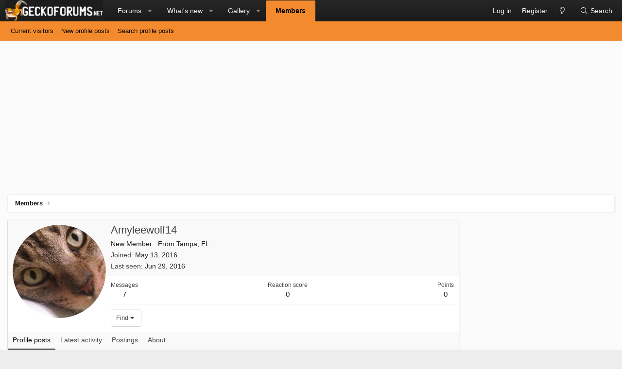

--- FILE ---
content_type: text/html; charset=utf-8
request_url: https://www.google.com/recaptcha/api2/aframe
body_size: 266
content:
<!DOCTYPE HTML><html><head><meta http-equiv="content-type" content="text/html; charset=UTF-8"></head><body><script nonce="JHlhhtr8q5M_OwlkUogxuQ">/** Anti-fraud and anti-abuse applications only. See google.com/recaptcha */ try{var clients={'sodar':'https://pagead2.googlesyndication.com/pagead/sodar?'};window.addEventListener("message",function(a){try{if(a.source===window.parent){var b=JSON.parse(a.data);var c=clients[b['id']];if(c){var d=document.createElement('img');d.src=c+b['params']+'&rc='+(localStorage.getItem("rc::a")?sessionStorage.getItem("rc::b"):"");window.document.body.appendChild(d);sessionStorage.setItem("rc::e",parseInt(sessionStorage.getItem("rc::e")||0)+1);localStorage.setItem("rc::h",'1770016518513');}}}catch(b){}});window.parent.postMessage("_grecaptcha_ready", "*");}catch(b){}</script></body></html>